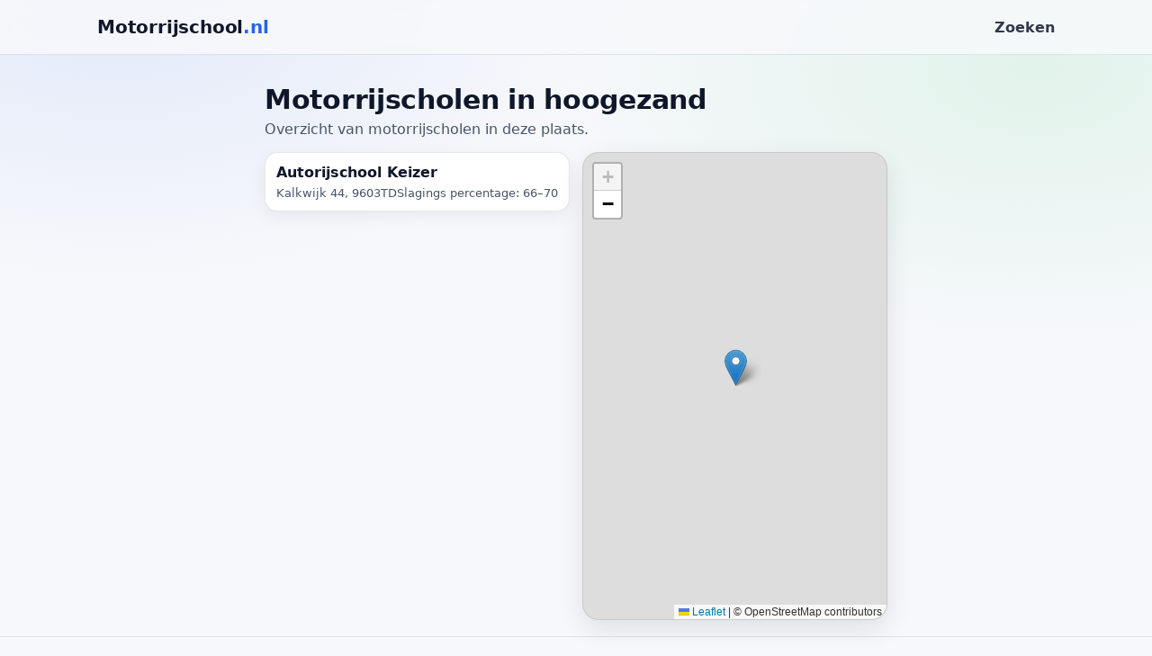

--- FILE ---
content_type: text/html; charset=UTF-8
request_url: https://www.motorrijschool.nl/hoogezand
body_size: 1259
content:
<!doctype html>
<html lang="nl">
<head>
  <meta charset="utf-8" />
  <meta name="viewport" content="width=device-width,initial-scale=1" />
  <title>Motorrijscholen in hoogezand — Motorrijschool.nl</title>
  <meta name="description" content="Vind motorrijscholen in hoogezand. Bekijk scholen op de kaart en vergelijk op slagingspercentage." />
  <link rel="canonical" href="https://www.motorrijschool.nl/hoogezand" />
  <meta property="og:title" content="Motorrijscholen in hoogezand — Motorrijschool.nl" />
  <meta property="og:description" content="Vind motorrijscholen in hoogezand. Bekijk scholen op de kaart en vergelijk op slagingspercentage." />
  <meta property="og:url" content="https://www.motorrijschool.nl/hoogezand" />
  <link rel="icon" href="/public/favicon.svg" />
  <link rel="stylesheet" href="/public/styles.css" />
  <link rel="stylesheet" href="https://unpkg.com/leaflet@1.9.4/dist/leaflet.css" crossorigin="">
</head>
<body class="page">
  <header class="site-header">
    <div class="container header-inner">
      <a class="brand" href="/">Motorrijschool<span>.nl</span></a>
      <nav class="nav"><a href="/zoeken">Zoeken</a></nav>
    </div>
  </header>

  <main class="container main-content">
    <section class="pagehead">
  <h1>Motorrijscholen in hoogezand</h1>
  <p class="muted">Overzicht van motorrijscholen in deze plaats.</p>
</section>

<div class="two-col">
  <div>
    <ul class="list">
              <li class="list-item">
          <a class="title" href="/hoogezand/autorijschool-keizer">Autorijschool Keizer</a>
          <div class="meta">
            <span>Kalkwijk 44, 9603TD</span>
                          <span>Slagings percentage: 66–70</span>
                      </div>
        </li>
          </ul>
  </div>

  <div class="mapwrap">
    <div id="map" class="map"></div>
    <script type="application/json" id="mapdata">[{"id":919,"cbr_id":"4766","cbr_examenplaats_id":"11","cbr_rijschoolnummer":"0118F7","examens":"tot 40","slagingsperc":"66 - 70","slagingsperc_her":"66 - 70","status":"","name":"Autorijschool Keizer","address":"Kalkwijk 44","zipcode":"9603TD","city":"Hoogezand","city_id":"907","province_id":"5","telephone":"(0598) 32 31 31","telephone2":"06 53 58 04 48","fax":"","email":"info@verkeersschoolkeizer.nl","website":"www.verkeersschoolkeizer.nl","slug":"autorijschool-keizer","kvk":"","btw":"","lat":53.1497,"lng":6.7735,"rating":0,"prominent":"0","prominent_startdate":"0000-00-00","prominent_enddate":"0000-00-00","tagline":"","description":"","no_reviews":"0","admin_comments":"","visible":1,"registration":"0","comments":"","lastupdate":"2009-08-05 15:37:23","creationdate":"0000-00-00 00:00:00","OLD_rest_id":"0","bovag":"0","pass_min":66,"pass_max":70,"pass_retry_min":66,"pass_retry_max":70}]</script>
  </div>
</div>
  </main>

  <footer class="site-footer">
    <div class="container footer-inner">
      <div>© 2026 Motorrijschool.nl</div>
      <div class="muted">Onderdeel van Minoto Group BV ·
<a href="https://www.gasfles.nl" target="_blank" rel="noopener">Gasfles.nl</a> ·
<a href="https://www.ballonnen.nl" target="_blank" rel="noopener">Ballonnen.nl</a> ·
<a href="https://www.video.nl" target="_blank" rel="noopener">Video.nl</a> ·
<a href="https://www.dansschool.nl" target="_blank" rel="noopener">Dansschool.nl</a></div>
    </div>
  </footer>

  <script src="https://unpkg.com/leaflet@1.9.4/dist/leaflet.js" crossorigin=""></script>
  <script src="/public/app.js"></script>
</body>
</html>


--- FILE ---
content_type: text/css
request_url: https://www.motorrijschool.nl/public/styles.css
body_size: 1927
content:
:root{
  --bg:#f7f8fb;
  --card:#ffffff;
  --text:#0f172a;
  --muted:#475569;
  --brand:#2563eb;
  --brand2:#22c55e;
  --line:rgba(15,23,42,.10);
  --shadow:0 10px 28px rgba(15,23,42,.10);
  --radius:18px;
}
*{box-sizing:border-box}html,body{margin:0;padding:0}
body{
  font-family:ui-sans-serif,system-ui,-apple-system,Segoe UI,Roboto,Arial;
  background:
    radial-gradient(900px 520px at 10% 0%, rgba(37,99,235,.10), transparent 60%),
    radial-gradient(900px 520px at 90% 10%, rgba(34,197,94,.10), transparent 60%),
    var(--bg);
  color:var(--text);
}
a{color:inherit}
.container{max-width:1100px;margin:0 auto;padding:18px}
.site-header{
  position:sticky;top:0;z-index:50;
  background:rgba(247,248,251,.85);
  backdrop-filter:blur(10px);
  border-bottom:1px solid var(--line);
}
.header-inner{display:flex;align-items:center;justify-content:space-between;gap:16px}
.brand{font-weight:900;text-decoration:none;font-size:20px;letter-spacing:-.2px}
.brand span{color:var(--brand)}
.nav a{opacity:.85;text-decoration:none;font-weight:700}
.nav a:hover{opacity:1}
.site-footer{border-top:1px solid var(--line);margin-top:40px}
.footer-inner{display:flex;justify-content:space-between;gap:16px;color:var(--muted);font-size:14px}

.hero{padding:18px 0 6px}
.hero h1{font-size:42px;line-height:1.04;margin:0 0 10px;letter-spacing:-.6px}
.hero p{color:var(--muted);max-width:70ch;margin:0 0 18px}
.hero-card{
  background:linear-gradient(180deg, rgba(37,99,235,.06), rgba(34,197,94,.05));
  border:1px solid var(--line);
  border-radius:var(--radius);
  padding:16px;
  box-shadow:var(--shadow);
}
.badge{
  display:inline-flex;align-items:center;gap:8px;
  padding:6px 10px;border-radius:999px;
  background:rgba(37,99,235,.10);
  color:#1e40af;
  font-weight:800;font-size:12px;
  border:1px solid rgba(37,99,235,.16);
}
.hero-card h3{margin:10px 0 8px}
.bullets{margin:0;padding-left:18px;color:var(--muted)}
.bullets li{margin:6px 0}

.searchbar{
  display:grid;grid-template-columns:1.4fr 1fr .8fr auto;gap:10px;
  padding:12px;background:var(--card);
  border:1px solid var(--line);
  border-radius:var(--radius);
  box-shadow:var(--shadow);
}
input,select,button{
  border-radius:14px;border:1px solid var(--line);
  padding:12px 12px;background:#fff;color:var(--text);outline:none;
}
input::placeholder{color:rgba(15,23,42,.45)}
button{
  background:linear-gradient(135deg, var(--brand), #60a5fa);
  border:none;color:white;font-weight:900;cursor:pointer;
}
button:hover{filter:brightness(1.02)}
.btn-secondary{
  background:#fff;border:1px solid var(--line);color:var(--text);
  font-weight:800;text-decoration:none;display:inline-flex;align-items:center;justify-content:center;
  padding:10px 12px;border-radius:14px;cursor:pointer;
}
.btn-secondary:hover{background:rgba(15,23,42,.03)}
.cta-row{display:flex;align-items:center;gap:12px;margin-top:12px}
.muted{color:var(--muted)}

.cards{margin-top:18px;display:grid;grid-template-columns:repeat(3,1fr);gap:14px}
.card{
  background:var(--card);
  border:1px solid var(--line);
  border-radius:var(--radius);
  padding:16px;
  box-shadow:var(--shadow);
}
.card h3{margin:0 0 8px}
.card p{margin:0;color:var(--muted)}

.pagehead h1{margin:14px 0 6px;font-size:30px;letter-spacing:-.3px}
.pagehead p{margin:0 0 16px;color:var(--muted)}

.filters{
  background:var(--card);border:1px solid var(--line);
  border-radius:var(--radius);padding:14px;box-shadow:var(--shadow);
}
.grid{display:grid;grid-template-columns:repeat(4,1fr);gap:12px}
label span{display:block;color:var(--muted);font-size:13px;margin:0 0 6px}
.filters-actions{display:flex;gap:10px;margin-top:12px;align-items:center}

.results{margin-top:18px}
.results-top{display:flex;align-items:center;justify-content:space-between}

.two-col{display:grid;grid-template-columns:1fr 1fr;gap:14px;align-items:start}
.mapwrap{position:sticky;top:84px}
.map{
  width:100%;height:520px;border-radius:var(--radius);
  border:1px solid var(--line);overflow:hidden;box-shadow:var(--shadow);
  background:var(--card);
}

.list{list-style:none;margin:0;padding:0;display:flex;flex-direction:column;gap:10px}
.list-item{
  padding:12px;background:var(--card);
  border:1px solid var(--line);
  border-radius:14px;
  box-shadow:0 6px 18px rgba(15,23,42,.06);
}
.list-item .title{font-weight:900;text-decoration:none}
.list-item .title:hover{text-decoration:underline}
.list-item .meta{display:flex;gap:10px;flex-wrap:wrap;color:var(--muted);font-size:13px;margin-top:6px}

.list.compact .list-item{padding:10px}
.detail-head{display:flex;align-items:flex-start;justify-content:space-between;gap:16px;margin:14px 0}
.detail h1{margin:0 0 8px;font-size:32px;letter-spacing:-.4px}
.kv div{display:flex;gap:10px;justify-content:space-between;padding:8px 0;border-bottom:1px solid rgba(15,23,42,.08)}
.kv div:last-child{border-bottom:none}

.suggest{
  position:absolute;background:#fff;border:1px solid var(--line);
  border-radius:14px;box-shadow:0 16px 40px rgba(15,23,42,.14);
  overflow:hidden;z-index:2000
}
.suggest-item{
  width:100%;text-align:left;padding:10px 12px;border:0;background:transparent;
  color:rgba(15,23,42,.92);cursor:pointer;font-weight:800
}
.suggest-item:hover{background:rgba(15,23,42,.04)}

@media (max-width:980px){
  .hero-inner{grid-template-columns:1fr}
  .searchbar{grid-template-columns:1fr 1fr}
  .cards{grid-template-columns:1fr}
  .grid{grid-template-columns:1fr 1fr}
  .two-col{grid-template-columns:1fr}
  .mapwrap{position:static}
  .map{height:420px}
  .hero h1{font-size:34px}
}


/* Sticky footer */
.page{
  min-height:100vh;
  display:flex;
  flex-direction:column;
}
.main-content{
  flex:1 0 auto;
}
.site-footer{
  margin-top:auto;
}
.site-footer a{
  color:var(--brand);
  font-weight:700;
  text-decoration:none;
}
.site-footer a:hover{
  text-decoration:underline;
}


--- FILE ---
content_type: application/javascript
request_url: https://www.motorrijschool.nl/public/app.js
body_size: 2005
content:
(function(){
  function ready(fn){
    if(document.readyState==="loading"){ document.addEventListener("DOMContentLoaded", fn); }
    else { fn(); }
  }

  function attachUseLocation(){
    const btn = document.getElementById("useLocation");
    if (!btn) return;

    btn.addEventListener("click", () => {
      // Geolocation werkt alleen betrouwbaar op HTTPS (secure context)
      if (!window.isSecureContext) {
        alert("Locatie werkt alleen via een beveiligde (HTTPS) verbinding.");
        return;
      }
      if (!navigator.geolocation) {
        alert("Geolocatie is niet beschikbaar in je browser.");
        return;
      }

      btn.disabled = true;
      const old = btn.textContent;
      btn.textContent = "Locatie ophalen…";

      navigator.geolocation.getCurrentPosition(
        (pos) => {
          const { latitude, longitude } = pos.coords;

          const url = new URL("/zoeken", window.location.origin);
          // Neem bestaande filters mee (handig als je al op /zoeken bent)
          const current = new URL(window.location.href);
          current.searchParams.forEach((v,k)=> url.searchParams.set(k,v));

          url.searchParams.set("lat", latitude.toFixed(6));
          url.searchParams.set("lng", longitude.toFixed(6));
          if (!url.searchParams.get("radiusKm")) url.searchParams.set("radiusKm", "20");

          window.location.href = url.toString();
        },
        (err) => {
          btn.disabled = false;
          btn.textContent = old;
          const msg =
            err && err.code === 1 ? "Locatie-toegang geweigerd. Sta locatie toe in je browser." :
            err && err.code === 2 ? "Locatie niet beschikbaar. Probeer het opnieuw." :
            "Locatie kon niet worden opgehaald.";
          alert(msg);
        },
        { enableHighAccuracy:false, timeout:12000, maximumAge:120000 }
      );
    });
  }

  function escapeHtml(s){
    return String(s).replace(/[&<>"']/g, c => ({ "&":"&amp;","<":"&lt;",">":"&gt;",'"':"&quot;","'":"&#39;" }[c]));
  }

  function initMap(){
    const mapEl=document.getElementById("map");
    const dataEl=document.getElementById("mapdata");
    if(!mapEl||!dataEl) return;

    let points=[]; try{ points=JSON.parse(dataEl.textContent||"[]"); }catch{}
    const nearbyEl=document.getElementById("nearbydata");
    let nearby=[]; try{ nearby=nearbyEl?JSON.parse(nearbyEl.textContent||"[]"):[]; }catch{}

    const first=points[0]||nearby[0];
    const map=L.map(mapEl,{scrollWheelZoom:false});
    const center=first?[first.lat,first.lng]:[52.1326,5.2913];
    map.setView(center, first?12:7);

    L.tileLayer("https://{s}.tile.openstreetmap.org/{z}/{x}/{y}.png",{
      maxZoom:19,
      attribution:'&copy; OpenStreetMap contributors'
    }).addTo(map);

    const bounds=[];
    points.forEach(p=>{
      const m=L.marker([p.lat,p.lng]).addTo(map);
      m.bindPopup(`<strong>${escapeHtml(p.name)}</strong><br>${escapeHtml(p.city||"")}`);
      bounds.push([p.lat,p.lng]);
    });
    nearby.forEach(p=>{
      const m=L.circleMarker([p.lat,p.lng],{radius:6}).addTo(map);
      m.bindPopup(`<strong>${escapeHtml(p.name)}</strong><br>${escapeHtml(p.city||"")}`);
      bounds.push([p.lat,p.lng]);
    });
    if(bounds.length) map.fitBounds(bounds,{padding:[24,24]});
  }

  function initAutocomplete(){
    const inputs=[...document.querySelectorAll('input[name="q"],input[name="city"]')];
    inputs.forEach(input=>{
      let box=null, timer=null;
      const close=()=>{ if(box){ box.remove(); box=null; } };
      const open=(items)=>{
        close(); if(!items.length) return;
        box=document.createElement("div"); box.className="suggest";
        const r=input.getBoundingClientRect();
        box.style.left=(r.left+window.scrollX)+"px";
        box.style.top=(r.bottom+window.scrollY)+"px";
        box.style.width=r.width+"px";
        box.innerHTML=items.map(it=>`<button type="button" class="suggest-item">${escapeHtml(it)}</button>`).join("");
        document.body.appendChild(box);
        box.addEventListener("click",(e)=>{
          const b=e.target.closest("button");
          if(!b) return;
          input.value=b.textContent;
          close();
        });
      };
      input.addEventListener("input",()=>{
        clearTimeout(timer);
        const q=input.value.trim();
        if(q.length<2){ close(); return; }
        timer=setTimeout(async ()=>{
          try{
            const res=await fetch(`/api/suggest?q=${encodeURIComponent(q)}`);
            const data=await res.json();
            const items=(input.name==="city") ? (data.cities||[]).map(c=>c.city) : (data.companies||[]).map(c=>c.name);
            open(items.slice(0,8));
          }catch{}
        },180);
      });
      input.addEventListener("blur",()=>setTimeout(close,120));
    });
  }

  ready(()=>{
    attachUseLocation();
    initMap();
    initAutocomplete();
  });
})();